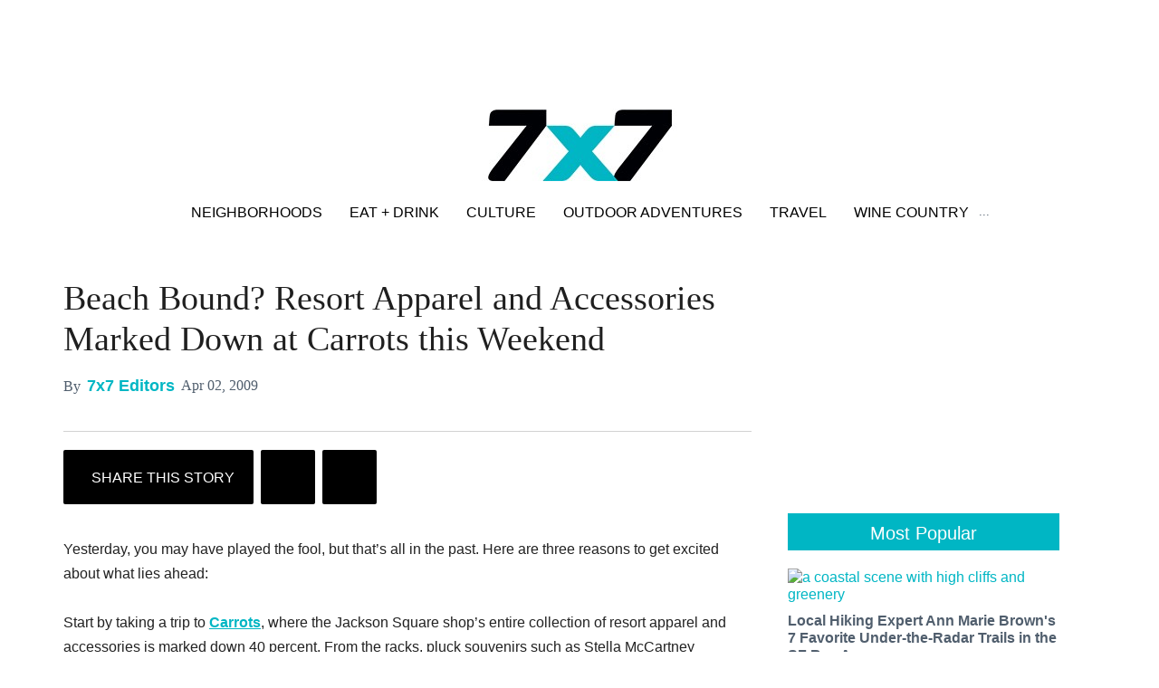

--- FILE ---
content_type: application/javascript; charset=utf-8
request_url: https://fundingchoicesmessages.google.com/f/AGSKWxUwzZM3T8sp3VJorcaMdQskfUTiJCKDGjP-Z0Yy9HR33aNzNZbTxVLkcJDb1RjAoSZua9GPT3-h7_WPSsYHpu0Ld6x3hKvlYUbEExhPL9N-M0dVwbWv79udLLsQ7L1yP2Gn1u9lfXzPKMko6Fh_KlGqzidh4opu9om29h4gvzZ0J6lUl9-NKcQeEPz4/_/outbrain-min.-adtrack./topads1.?adpage=-load-advert.
body_size: -1289
content:
window['026b76ee-6b21-4755-9ab8-dba25babf617'] = true;